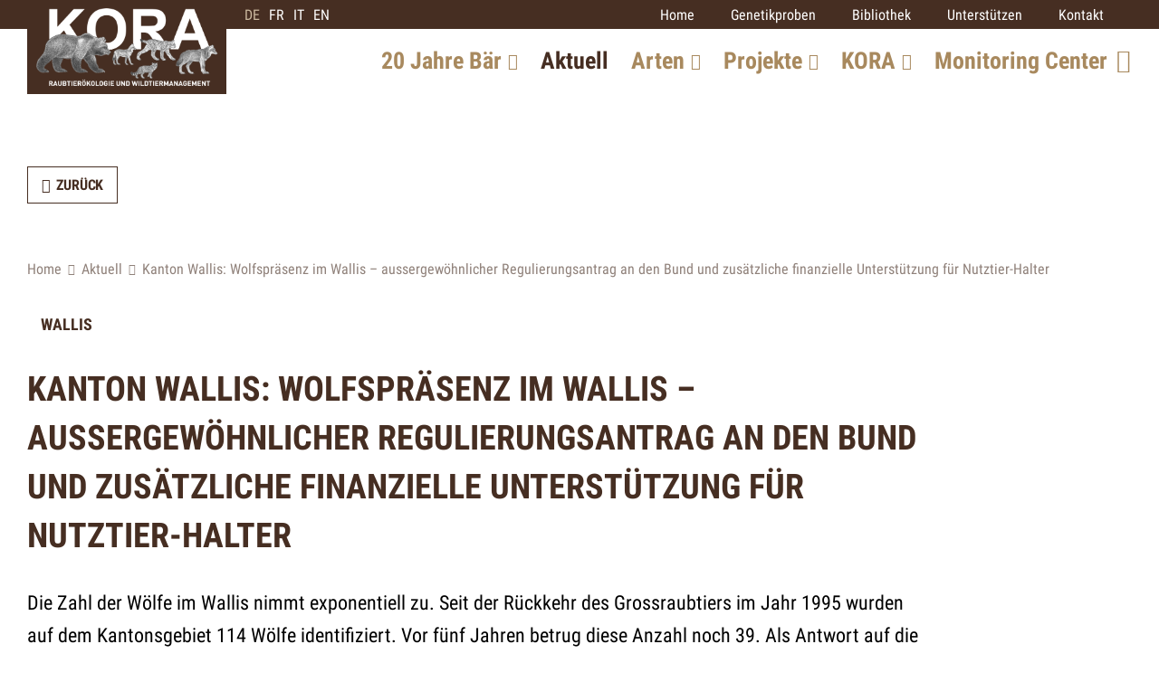

--- FILE ---
content_type: text/html; charset=utf-8
request_url: https://www.kora.ch/de/aktuell/kanton-wallis-wolfspraesenz-im-wallis-%E2%80%93-aussergewoehnlicher-regulierungsantrag-an-den-bund-und-zusaetzliche-finanzielle-unterstuetzung-fuer-nutztier-halter-383
body_size: 17952
content:
<!DOCTYPE html>
<html lang="de">
<head>
	<title>Kanton Wallis: Wolfspräsenz im Wallis – aussergewöhnlicher Regulierungsantrag an den Bund und zusätzliche finanzielle Unterstützung für Nutztier-Halter | KORA – Raubtierökologie und Wildtiermanagement - KORA</title>
	<!-- Base --><base href="https://www.kora.ch/">

<!-- Metadata --><meta charset="utf-8"><meta name="title" content="Kanton Wallis: Wolfspräsenz im Wallis – aussergewöhnlicher Regulierungsantrag an den Bund und zusätzliche finanzielle Unterstützung für Nutztier-Halter | KORA – Raubtierökologie und Wildtiermanagement - KORA"><meta name="description" content="KORA, Raubtierökologie und Wildtiermanagement, ist eine in-State Stiftung. KORA überwacht die Entwicklung von Luchs, Wolf, Bär, Goldschakal und Wildkatze und nimmt eine beratende Funktion ein."><meta name="keywords" content="Kora, Luchs, Wolf, Goldschakal, Wildkatze, Bär, Monitoring, Scalp, iucn ssc cat sg, Genetik "><meta name="robots" content="index,follow"><meta name="author" content="Kora"><meta name="generator" content="indual CMS, www.indual.ch"><meta name="revisit-after" content="5 days">
	<link rel="shortcut icon" href="favicon.ico" type="image/x-icon">
	<link rel="apple-touch-icon" href="apple-touch-icon.png">
	<link rel="apple-touch-icon" sizes="57x57" href="apple-touch-icon-57x57.png">
	<link rel="apple-touch-icon" sizes="72x72" href="apple-touch-icon-72x72.png">
	<link rel="apple-touch-icon" sizes="76x76" href="apple-touch-icon-76x76.png">
	<link rel="apple-touch-icon" sizes="114x114" href="apple-touch-icon-114x114.png">
	<link rel="apple-touch-icon" sizes="120x120" href="apple-touch-icon-120x120.png">
	<link rel="apple-touch-icon" sizes="144x144" href="apple-touch-icon-144x144.png">
	<link rel="apple-touch-icon" sizes="152x152" href="apple-touch-icon-152x152.png">
	<link rel="apple-touch-icon" sizes="180x180" href="apple-touch-icon-180x180.png">
	<meta name="viewport" content="width=device-width, initial-scale=1">
	<meta name="apple-mobile-web-app-title" content="KORA – Raubtierökologie und Wildtiermanagement - KORA">
	<link rel="alternate" type="application/rss+xml" title="KORA – Raubtierökologie und Wildtiermanagement - KORA - Aktuelles" href="https://www.kora.ch?id=84&amp;mod_action=rss"><meta property="og:title" content="Kanton Wallis: Wolfspräsenz im Wallis – aussergewöhnlicher Regulierungsantrag an den Bund und zusätzliche finanzielle Unterstützung für Nutztier-Halter"><meta property="og:url" content="https://www.kora.ch/de/aktuell/kanton-wallis-wolfspraesenz-im-wallis-–-aussergewoehnlicher-regulierungsantrag-an-den-bund-und-zusaetzliche-finanzielle-unterstuetzung-fuer-nutztier-halter-383"><meta property="og:image" content="https://www.kora.ch/data/Ressources/1654689923-Symbolbild-Wolf-Gurt-KORA.jpg"><meta property="og:description" content="Medienkonferenz Kanton Wallis, 20.05.2022:Seit der Rückkehr des Grossraubtiers im Jahr 1995 wurden auf dem Kantonsgebiet 114 Wölfe identifiziert. Im Kanton sind vier Rudel nachgewiesen. Aufgrund dieser Zahlen sowie verschiedener Beobachtungsmeldungen, wird der heutige Wolfsbestand auf 50 bis 70 Tiere geschätzt. Seit 2018 hat sich die Zahl der Wölfe im Kanton damit mehr als verdoppelt. Dieses schnelle Wachstum der Wolfspopulation sowie die Einrichtung von Schutzmassnahmen haben einen direkten Einfluss auf die Risszahlen der Nutztiere. So wurden 2021 336 Nutztiere vom Wolf getötet, während es 2020 noch 302 und 2019 205 waren. Allein seit Jahresbeginn kamen bereits 84 Nutztiere durch Wolfsangriffe zu Schaden.Angesichts der raschen Entwicklung der Wolfspopulationen hat der Staat Wallis die für den Herdenschutz zur Verfügung stehenden Mittel und der gesetzliche Rahmen auf Bundesebene als nicht ausreichend eingeschätzt. Der Staatsrat schrieb im vergangenen Jahr an den Bundesrat und forderte eine umfangreichere finanzielle Unterstützung für den Herdenschutz und eine Lockerung der aktuellen Regelung, die es nur selten ermöglicht, die Probleme der Züchter vor Ort innerhalb angemessener Fristen zu lösen. Im Bereich des Herdenschutzes wurde der Staatsrat erhört, da der Bund für die Sömmerungssaison 2022 zusätzliche 5,7 Millionen Franken zur Verfügung gestellt hat.&nbsp;Was die Regulierung des Grossraubtiers betrifft, erwartet der Kanton jedoch noch mehr Handlungsspielraum. Aktuell kann der Kanton eine Abschussbewilligung für einen einzelnen Wolf erteilen, wenn dieser zehn Nutztiere aus einer geschützten oder ungeschützten Situation gerissen hat. Bei Rudeln kann der Kanton den Abschluss nach zehn Rissen aus einer geschützten oder ungeschützten Situation freigeben, wenn das Bundesamt für Umwelt (BAFU) die Bewilligung dazu abgegeben hat. Derzeit sind die vom Wolf im Kanton verursachten Schäden nicht hinnehmbar. Aus diesem Grund hat der Staatsrat diese Woche ein weiteres Schreiben an den Bundesrat verfasst, damit dieser eine Notverordnung erlässt, die es dem Kanton ermöglicht, während sechs Monaten in Koordination mit dem Bundesamt für Umwelt die Überpopulation der Wölfe zu regulieren. Der Kanton fordert zudem eine Vereinfachung der Verwaltungsverfahren sowie eine Entschädigung der Züchter für alle Tiere, die nach einem nachgewiesenen Wolfsangriff nicht wiedergefunden werden, abzüglich der natürlichen Verluste.Schliesslich muss die Revision des Jagdgesetzes (JSG) so schnell wie möglich durchgeführt werden, um insbesondere eine präventive Regulierung des Wolfs zu ermöglichen, ohne auf grosse Schäden an Nutztieren warten zu müssen.Im Wallis gibt es aktuell über 150 Alpen, die im Sommer von Schafhaltern bewirtschaftet werden. Die Aufrechterhaltung dieser Weidewirtschaft ist insbesondere aus Sicht der Landschaftspflege, der Erhaltung einheimischer Rassen und der Förderung der Biodiversität von grundlegender Bedeutung. Während des Winters 2021/2022 hat der Staat Wallis nun Kriterien ausgearbeitet, die eine kantonale Einstufung in schützbare und nicht schützbare Alpen ermöglicht. Die Kriterien zur Festlegung der Massnahmen orientieren sich dabei an den Vorgaben des Bundesamts für Umwelt (BAFU) und wurden wo nötig an die kantonalen Gegebenheiten angepasst. Unter anderem werden die Herdengrösse, die Zugänglichkeit der Alpe, der Ertrag, die Behirtung oder die Präsenz von Schutzhunden als Kriterien hinzugezogen. Die Wirtschaftlichkeit wird ebenfalls berücksichtigt. Ziel dieser Politik ist es, eine nachhaltige Bewirtschaftung der Sömmerungsbetriebe zu erreichen und zu erhalten, insbesondere was deren Rentabilität und Umwelt angeht. In Zusammenarbeit mit den Alpbewirtschaftern hat die Dienststelle für Landwirtschaft (DLW) anschliessend festgelegt, welche Schutzmassnahmen auf den schützbaren Alpen umzusetzen sind. So wurden die Schutzprotokolle für alle Alpen des Kantons auf den neusten Stand gebracht.&nbsp;Als Antwort auf den wachsenden Druck vonseiten der Grossraubtiere auf die Berglandwirtschaft hat der Grosse Rat einer Zusatzfinanzierung von einer Million Franken für den Herdenschutz zugestimmt. Von diesem Betrag gehen auf Beschluss des Staatsrates 750’000 Franken in Schutzmassnahmen auf den Alpen, darunter auch für jene, die als nicht schützbar eingestuft werden. Zu den Herdenschutzmassnahmen, für die man Anspruch auf einen Kantonsbeitrag hat, gehören unter anderem die Behirtung der Alp, der Einsatz von Schutzhunden, das Anbringen von Zäunen, das Einrichten von Nachtpferchen oder in Ausnahmefällen auch der Einsatz von Eseln. Mit weiteren 150’000 Franken werden Projekte in Zusammenhang mit dem Herdenschutz unterstützt, so wie die Aufzucht von Herdenschutzhunden oder die Unterstützung durch Privatpersonen oder Freiwillige. Die verbleibenden 100’000 Franken dienen dazu, die Personalkosten für den Ausbau des Beratungsangebots in Sachen Herdenschutz zugunsten der Landwirte zu decken.Link"><meta name="twitter:image" content="https://www.kora.ch/data/Ressources/1654689923-Symbolbild-Wolf-Gurt-KORA.jpg"><link rel="canonical" href="https://www.kora.ch/de/aktuell/kanton-wallis-wolfspraesenz-im-wallis-–-aussergewoehnlicher-regulierungsantrag-an-den-bund-und-zusaetzliche-finanzielle-unterstuetzung-fuer-nutztier-halter-383">
	<link href="https://www.kora.ch/addons/fancybox3/jquery.fancybox.min.css" rel="stylesheet" type="text/css" /><link href="https://www.kora.ch/templates/kora/klaro_cookies/css/style.css" rel="stylesheet" type="text/css" /><link href="https://www.kora.ch/styles/default_styles.css" rel="stylesheet" type="text/css" /><link href="https://www.kora.ch/templates/kora/css/template_styles17.css" rel="stylesheet" type="text/css" />
</head>
<body id="phpcomasy"  lang="de" class="lazyload_images mod_listing module_page root_category_8 parent_category_8 no_special_css mod_action_show_entry no_system_page is_desktop category_8 not_logged_in preload" data-page-id="84">

<nav id="rwdnav"><div class="rwdnav_inner"><div class="language_switcher responsive"><a class="language language-de current" href="https://www.kora.ch/de/aktuell/kanton-wallis-wolfspraesenz-im-wallis-–-aussergewoehnlicher-regulierungsantrag-an-den-bund-und-zusaetzliche-finanzielle-unterstuetzung-fuer-nutztier-halter-383" title="Deutsch"><span title="Deutsch">de</span></a><a class="language language-fr" href="https://www.kora.ch/fr/actualites/presence-du-loup-en-valais-–-demande-de-regulation-exceptionnelle-a-la-confederation-et-soutien-financier-supplementaire-pour-les-eleveurs-383" title="Fran&ccedil;ais"><span title="Fran&ccedil;ais">fr</span></a><a class="language language-it" href="https://www.kora.ch/it/notizie/canton-vallese-presenza-del-lupo-in-vallese--richiesta-di-regolamentazione-eccezionale-alla-confederazione-e-sostegno-finanziario-supplementare-per-gli-allevatori-di-bestiame-383" title="Italiano"><span title="Italiano">it</span></a><a class="language language-en" href="https://www.kora.ch/en/news/wolf-presence-in-the-canton-of-valais--exceptional-regulation-request-to-the-confederation-and-additional-financial-support-for-livestock-keepers-383" title="English"><span title="English">en</span></a></div><ul class="rwd_navigation level0" role="menu"><li class="level0 sort-0" data-id="1" id="rwdnav-1"><a href="https://www.kora.ch/de/allgemein" title=""><span>Allgemein</span></a><ul class="level1" role="menu"><li class="level1 sort-0" data-id="2" id="rwdnav-2"><a href="https://www.kora.ch/de" title=""><span>Home</span></a></li><li class="level1 sort-1" data-id="3" id="rwdnav-3"><a href="https://www.kora.ch/de/allgemein/genetikproben" title=""><span>Genetikproben</span></a></li><li class="level1 sort-2" data-id="4" id="rwdnav-4"><a href="https://www.kora.ch/de/allgemein/bibliothek" title=""><span>Bibliothek</span></a><ul class="level2" role="menu"><li class="level2 sort-0" data-id="87" id="rwdnav-87"><a href="https://www.kora.ch/de/allgemein/bibliothek/luchs" title=""><span>Luchs</span></a></li><li class="level2 sort-1" data-id="88" id="rwdnav-88"><a href="https://www.kora.ch/de/allgemein/bibliothek/wolf" title=""><span>Wolf</span></a></li><li class="level2 sort-2" data-id="89" id="rwdnav-89"><a href="https://www.kora.ch/de/allgemein/bibliothek/baer" title=""><span>Bär</span></a></li><li class="level2 sort-3" data-id="90" id="rwdnav-90"><a href="https://www.kora.ch/de/allgemein/bibliothek/goldschakal" title=""><span>Goldschakal</span></a></li><li class="level2 sort-4" data-id="91" id="rwdnav-91"><a href="https://www.kora.ch/de/allgemein/bibliothek/wildkatze" title=""><span>Wildkatze</span></a></li><li class="level2 sort-5" data-id="92" id="rwdnav-92"><a href="https://www.kora.ch/de/allgemein/bibliothek/weitere-berichte" title=""><span>Weitere Berichte</span></a></li><li class="level2 sort-6" data-id="109" id="rwdnav-109"><a href="https://www.kora.ch/de/allgemein/bibliothek/konzepte" title=""><span>Konzepte</span></a></li></ul></li><li class="level1 sort-3" data-id="5" id="rwdnav-5"><a href="https://www.kora.ch/de/allgemein/unterstuetzen" title=""><span>Unterstützen</span></a></li><li class="level1 sort-4" data-id="6" id="rwdnav-6"><a href="https://www.kora.ch/de/allgemein/kontakt" title=""><span>Kontakt</span></a></li></ul></li><li class="level0 sort-1" data-id="122" id="rwdnav-122"><a href="https://www.kora.ch/de/20-jahre-baer" title=""><span>20 Jahre Bär</span></a><ul class="level1" role="menu"><li class="level1 sort-0" data-id="136" id="rwdnav-136"><a href="https://www.kora.ch/de/20-jahre-baer/geschichte-in-der-schweiz" title=""><span>Geschichte in der Schweiz</span></a><ul class="level2" role="menu"><li class="level2 sort-0" data-id="137" id="rwdnav-137"><a href="https://www.kora.ch/de/20-jahre-baer/geschichte-in-der-schweiz/schaeden-und-praesenz-" title=""><span>Schäden und Präsenz </span></a></li></ul></li><li class="level1 sort-1" data-id="125" id="rwdnav-125"><a href="https://www.kora.ch/de/20-jahre-baer/verbreitung-in-europa" title=""><span>Verbreitung in Europa</span></a></li><li class="level1 sort-2" data-id="126" id="rwdnav-126"><a href="https://www.kora.ch/de/20-jahre-baer/-interview-mit-einem-baerenexperten" title=""><span> Interview mit einem Bärenexperten</span></a></li><li class="level1 sort-3" data-id="123" id="rwdnav-123"><a href="https://www.kora.ch/de/20-jahre-baer/zukunftsaussichten" title=""><span>Zukunftsaussichten</span></a></li></ul></li><li class="level0 sort-2 current" data-id="8" id="rwdnav-8"><a href="https://www.kora.ch/de/aktuell" title=""><span>Aktuell</span></a></li><li class="level0 sort-3" data-id="9" id="rwdnav-9"><a href="https://www.kora.ch/de/arten" title=""><span>Arten</span></a><ul class="level1" role="menu"><li class="level1 sort-0" data-id="10" id="rwdnav-10"><a href="https://www.kora.ch/de/arten/luchs" title=""><span>Luchs</span></a><ul class="level2" role="menu"><li class="level2 sort-0" data-id="15" id="rwdnav-15"><a href="https://www.kora.ch/de/arten/luchs/portrait" title=""><span>Portrait</span></a></li><li class="level2 sort-1" data-id="16" id="rwdnav-16"><a href="https://www.kora.ch/de/arten/luchs/nachweise-im-feld" title=""><span>Nachweise im Feld</span></a></li><li class="level2 sort-2" data-id="17" id="rwdnav-17"><a href="https://www.kora.ch/de/arten/luchs/verbreitung" title=""><span>Verbreitung</span></a></li><li class="level2 sort-3" data-id="18" id="rwdnav-18"><a href="https://www.kora.ch/de/arten/luchs/bestand" title=""><span>Bestand</span></a></li><li class="level2 sort-4" data-id="19" id="rwdnav-19"><a href="https://www.kora.ch/de/arten/luchs/fotofallen-monitoring" title=""><span>Fotofallen-Monitoring</span></a></li><li class="level2 sort-5" data-id="20" id="rwdnav-20"><a href="https://www.kora.ch/de/arten/luchs/verluste" title=""><span>Verluste</span></a></li><li class="level2 sort-6" data-id="21" id="rwdnav-21"><a href="https://www.kora.ch/de/arten/luchs/uebergriffe-auf-nutztiere" title=""><span>Übergriffe auf Nutztiere</span></a></li><li class="level2 sort-7" data-id="22" id="rwdnav-22"><a href="https://www.kora.ch/de/arten/luchs/faqs" title=""><span>FAQs</span></a></li></ul></li><li class="level1 sort-1" data-id="11" id="rwdnav-11"><a href="https://www.kora.ch/de/arten/wolf" title=""><span>Wolf</span></a><ul class="level2" role="menu"><li class="level2 sort-0" data-id="23" id="rwdnav-23"><a href="https://www.kora.ch/de/arten/wolf/portrait" title=""><span>Portrait</span></a></li><li class="level2 sort-1" data-id="24" id="rwdnav-24"><a href="https://www.kora.ch/de/arten/wolf/nachweise-im-feld" title=""><span>Nachweise im Feld</span></a></li><li class="level2 sort-2" data-id="25" id="rwdnav-25"><a href="https://www.kora.ch/de/arten/wolf/verbreitung" title=""><span>Verbreitung</span></a></li><li class="level2 sort-3" data-id="26" id="rwdnav-26"><a href="https://www.kora.ch/de/arten/wolf/bestand" title=""><span>Bestand</span></a></li><li class="level2 sort-4" data-id="28" id="rwdnav-28"><a href="https://www.kora.ch/de/arten/wolf/uebergriffe-auf-nutztiere" title=""><span>Übergriffe auf Nutztiere</span></a></li><li class="level2 sort-5" data-id="119" id="rwdnav-119"><a href="https://www.kora.ch/de/arten/wolf/verluste" title=""><span>Verluste</span></a></li><li class="level2 sort-6" data-id="29" id="rwdnav-29"><a href="https://www.kora.ch/de/arten/wolf/faqs" title=""><span>FAQs</span></a></li></ul></li><li class="level1 sort-2" data-id="12" id="rwdnav-12"><a href="https://www.kora.ch/de/arten/baer" title=""><span>Bär</span></a><ul class="level2" role="menu"><li class="level2 sort-0" data-id="30" id="rwdnav-30"><a href="https://www.kora.ch/de/arten/baer/portrait" title=""><span>Portrait</span></a></li><li class="level2 sort-1" data-id="31" id="rwdnav-31"><a href="https://www.kora.ch/de/arten/baer/nachweise-im-feld" title=""><span>Nachweise im Feld</span></a></li><li class="level2 sort-2" data-id="32" id="rwdnav-32"><a href="https://www.kora.ch/de/arten/baer/verbreitung" title=""><span>Verbreitung</span></a></li><li class="level2 sort-3" data-id="33" id="rwdnav-33"><a href="https://www.kora.ch/de/arten/baer/bestand" title=""><span>Bestand</span></a></li><li class="level2 sort-4" data-id="34" id="rwdnav-34"><a href="https://www.kora.ch/de/arten/baer/verluste" title=""><span>Verluste</span></a></li><li class="level2 sort-5" data-id="35" id="rwdnav-35"><a href="https://www.kora.ch/de/arten/baer/vom-baeren-verursachte-schaeden" title=""><span>Vom Bären verursachte Schäden</span></a></li><li class="level2 sort-6" data-id="36" id="rwdnav-36"><a href="https://www.kora.ch/de/arten/baer/faqs" title=""><span>FAQs</span></a></li></ul></li><li class="level1 sort-3" data-id="13" id="rwdnav-13"><a href="https://www.kora.ch/de/arten/goldschakal" title=""><span>Goldschakal</span></a><ul class="level2" role="menu"><li class="level2 sort-0" data-id="37" id="rwdnav-37"><a href="https://www.kora.ch/de/arten/goldschakal/portrait" title=""><span>Portrait</span></a></li><li class="level2 sort-1" data-id="38" id="rwdnav-38"><a href="https://www.kora.ch/de/arten/goldschakal/nachweise-im-feld" title=""><span>Nachweise im Feld</span></a></li><li class="level2 sort-2" data-id="39" id="rwdnav-39"><a href="https://www.kora.ch/de/arten/goldschakal/verbreitung" title=""><span>Verbreitung</span></a></li><li class="level2 sort-3" data-id="40" id="rwdnav-40"><a href="https://www.kora.ch/de/arten/goldschakal/bestand" title=""><span>Bestand</span></a></li><li class="level2 sort-4" data-id="41" id="rwdnav-41"><a href="https://www.kora.ch/de/arten/goldschakal/verluste" title=""><span>Verluste</span></a></li><li class="level2 sort-5" data-id="42" id="rwdnav-42"><a href="https://www.kora.ch/de/arten/goldschakal/uebergriffe-auf-nutztiere" title=""><span>Übergriffe auf Nutztiere</span></a></li><li class="level2 sort-6" data-id="43" id="rwdnav-43"><a href="https://www.kora.ch/de/arten/goldschakal/faqs" title=""><span>FAQs</span></a></li></ul></li><li class="level1 sort-4" data-id="14" id="rwdnav-14"><a href="https://www.kora.ch/de/arten/wildkatze" title=""><span>Wildkatze</span></a><ul class="level2" role="menu"><li class="level2 sort-0" data-id="44" id="rwdnav-44"><a href="https://www.kora.ch/de/arten/wildkatze/portrait" title=""><span>Portrait</span></a></li><li class="level2 sort-1" data-id="45" id="rwdnav-45"><a href="https://www.kora.ch/de/arten/wildkatze/nachweise-im-feld" title=""><span>Nachweise im Feld</span></a></li><li class="level2 sort-2" data-id="46" id="rwdnav-46"><a href="https://www.kora.ch/de/arten/wildkatze/verbreitung" title=""><span>Verbreitung</span></a></li><li class="level2 sort-3" data-id="47" id="rwdnav-47"><a href="https://www.kora.ch/de/arten/wildkatze/bestand" title=""><span>Bestand</span></a></li><li class="level2 sort-4" data-id="49" id="rwdnav-49"><a href="https://www.kora.ch/de/arten/wildkatze/faqs" title=""><span>FAQs</span></a></li></ul></li></ul></li><li class="level0 sort-4" data-id="51" id="rwdnav-51"><a href="https://www.kora.ch/de/projekte" title=""><span>Projekte</span></a><ul class="level1" role="menu"><li class="level1 sort-0" data-id="52" id="rwdnav-52"><a href="https://www.kora.ch/de/projekte/monitoring-grossraubtiere" title=""><span>Monitoring Grossraubtiere</span></a><ul class="level2" role="menu"><li class="level2 sort-0" data-id="57" id="rwdnav-57"><a href="https://www.kora.ch/de/projekte/monitoring-grossraubtiere/was-ist-monitoring" title=""><span>Was ist Monitoring</span></a></li><li class="level2 sort-1" data-id="58" id="rwdnav-58"><a href="https://www.kora.ch/de/projekte/monitoring-grossraubtiere/zufallsbeobachtungen" title=""><span>Zufallsbeobachtungen</span></a></li><li class="level2 sort-2" data-id="59" id="rwdnav-59"><a href="https://www.kora.ch/de/projekte/monitoring-grossraubtiere/deterministisches-fotofallen-monitoring" title=""><span>Deterministisches Fotofallen-Monitoring</span></a></li><li class="level2 sort-3" data-id="60" id="rwdnav-60"><a href="https://www.kora.ch/de/projekte/monitoring-grossraubtiere/opportunistisches-fotofallen-monitoring" title=""><span>Opportunistisches Fotofallen-Monitoring</span></a></li><li class="level2 sort-4" data-id="61" id="rwdnav-61"><a href="https://www.kora.ch/de/projekte/monitoring-grossraubtiere/fang-telemetrie" title=""><span>Fang & Telemetrie</span></a></li><li class="level2 sort-5" data-id="62" id="rwdnav-62"><a href="https://www.kora.ch/de/projekte/monitoring-grossraubtiere/genetik" title=""><span>Genetik</span></a></li><li class="level2 sort-6" data-id="63" id="rwdnav-63"><a href="https://www.kora.ch/de/projekte/monitoring-grossraubtiere/scalp-kategorien" title=""><span>SCALP Kategorien</span></a></li></ul></li><li class="level1 sort-1" data-id="53" id="rwdnav-53"><a href="https://www.kora.ch/de/projekte/luchs" title=""><span>Luchs</span></a><ul class="level2" role="menu"><li class="level2 sort-0" data-id="130" id="rwdnav-130"><a href="https://www.kora.ch/de/projekte/luchs/luchsprojekt-ggd-–-2024-2026" title=""><span>Luchsprojekt GGD – 2024-2026</span></a></li><li class="level2 sort-1" data-id="66" id="rwdnav-66"><a href="https://www.kora.ch/de/projekte/luchs/balkan-lynx-recovery-programme" title=""><span>Balkan Lynx Recovery Programme</span></a></li><li class="level2 sort-2" data-id="67" id="rwdnav-67"><a href="https://www.kora.ch/de/projekte/luchs/abgeschlossene-projekte" title=""><span>Abgeschlossene Projekte</span></a><ul class="level3" role="menu"><li class="level3 sort-0" data-id="64" id="rwdnav-64"><a href="https://www.kora.ch/de/projekte/luchs/abgeschlossene-projekte/luchsprojekt--ggd-2020-2023" title=""><span>Luchsprojekt - GGD 2020-2023</span></a></li><li class="level3 sort-1" data-id="93" id="rwdnav-93"><a href="https://www.kora.ch/de/projekte/luchs/abgeschlossene-projekte/luchs-gems-projekt-2015-2018" title=""><span>Luchs-Gems Projekt 2015-2018</span></a></li><li class="level3 sort-2" data-id="94" id="rwdnav-94"><a href="https://www.kora.ch/de/projekte/luchs/abgeschlossene-projekte/luchsforschung-1983-2015" title=""><span>Luchsforschung 1983-2015</span></a></li><li class="level3 sort-3" data-id="95" id="rwdnav-95"><a href="https://www.kora.ch/de/projekte/luchs/abgeschlossene-projekte/smel-2011-2015" title=""><span>SMEL 2011-2015</span></a></li><li class="level3 sort-4" data-id="96" id="rwdnav-96"><a href="https://www.kora.ch/de/projekte/luchs/abgeschlossene-projekte/scopes-2010-2012" title=""><span>SCOPES 2010-2012</span></a></li><li class="level3 sort-5" data-id="120" id="rwdnav-120"><a href="https://www.kora.ch/de/projekte/luchs/abgeschlossene-projekte/luno-nachgewiesene-luchse" title=""><span>LUNO: nachgewiesene Luchse</span></a></li></ul></li></ul></li><li class="level1 sort-2" data-id="54" id="rwdnav-54"><a href="https://www.kora.ch/de/projekte/wolf" title=""><span>Wolf</span></a><ul class="level2" role="menu"><li class="level2 sort-0" data-id="112" id="rwdnav-112"><a href="https://www.kora.ch/de/projekte/wolf/integriertes-monitoring-und-management" title=""><span>Integriertes Monitoring und Management</span></a></li><li class="level2 sort-1" data-id="68" id="rwdnav-68"><a href="https://www.kora.ch/de/projekte/wolf/kommunikationsprojekt-wolf-2025–2026" title=""><span>Kommunikationsprojekt Wolf 2025–2026</span></a></li><li class="level2 sort-2" data-id="113" id="rwdnav-113"><a href="https://www.kora.ch/de/projekte/wolf/wolves-and-cattle" title=""><span>Wolves and Cattle</span></a></li><li class="level2 sort-3" data-id="70" id="rwdnav-70"><a href="https://www.kora.ch/de/projekte/wolf/abgeschlossene-projekte" title=""><span>Abgeschlossene Projekte</span></a><ul class="level3" role="menu"><li class="level3 sort-0" data-id="69" id="rwdnav-69"><a href="https://www.kora.ch/de/projekte/wolf/abgeschlossene-projekte/uebergriffe-von-woelfen-auf-nutztiere" title=""><span>Übergriffe von Wölfen auf Nutztiere</span></a></li><li class="level3 sort-1" data-id="97" id="rwdnav-97"><a href="https://www.kora.ch/de/projekte/wolf/abgeschlossene-projekte/kommunikationsprojekt-wolf-2016–2023" title=""><span>Kommunikationsprojekt Wolf 2016–2023</span></a></li><li class="level3 sort-2" data-id="98" id="rwdnav-98"><a href="https://www.kora.ch/de/projekte/wolf/abgeschlossene-projekte/25-jahre-wolf-in-der-schweiz-–-eine-zwischenbilanz" title=""><span>25 Jahre Wolf in der Schweiz – eine Zwischenbilanz</span></a></li></ul></li></ul></li><li class="level1 sort-3" data-id="55" id="rwdnav-55"><a href="https://www.kora.ch/de/projekte/wildkatze" title=""><span>Wildkatze</span></a><ul class="level2" role="menu"><li class="level2 sort-0" data-id="121" id="rwdnav-121"><a href="https://www.kora.ch/de/projekte/wildkatze/wildkatzenprojekt-2024–2027" title=""><span>Wildkatzenprojekt 2024–2027</span></a></li><li class="level2 sort-1" data-id="72" id="rwdnav-72"><a href="https://www.kora.ch/de/projekte/wildkatze/abgeschlossene-projekte" title=""><span>Abgeschlossene Projekte</span></a><ul class="level3" role="menu"><li class="level3 sort-0" data-id="71" id="rwdnav-71"><a href="https://www.kora.ch/de/projekte/wildkatze/abgeschlossene-projekte/wildkatzenprojekt-2021–2023" title=""><span>Wildkatzenprojekt 2021–2023</span></a></li><li class="level3 sort-1" data-id="99" id="rwdnav-99"><a href="https://www.kora.ch/de/projekte/wildkatze/abgeschlossene-projekte/monitoring-projekt-zum-schutz-der-wildkatze-in-der-schweiz-" title=""><span>Monitoring-Projekt zum Schutz der Wildkatze in der Schweiz </span></a></li><li class="level3 sort-2" data-id="100" id="rwdnav-100"><a href="https://www.kora.ch/de/projekte/wildkatze/abgeschlossene-projekte/die-rueckkehr-der-europaeischen-wildkatze-" title=""><span>Die Rückkehr der Europäischen Wildkatze </span></a></li></ul></li></ul></li><li class="level1 sort-4" data-id="133" id="rwdnav-133"><a href="https://www.kora.ch/de/projekte/goldschakal" title=""><span>Goldschakal</span></a><ul class="level2" role="menu"><li class="level2 sort-0" data-id="132" id="rwdnav-132"><a href="https://www.kora.ch/de/projekte/goldschakal/goldschakalprojekt-2025–2026" title=""><span>Goldschakalprojekt 2025–2026</span></a></li></ul></li><li class="level1 sort-5" data-id="56" id="rwdnav-56"><a href="https://www.kora.ch/de/projekte/weitere-projekte" title=""><span>Weitere Projekte</span></a><ul class="level2" role="menu"><li class="level2 sort-0" data-id="74" id="rwdnav-74"><a href="https://www.kora.ch/de/projekte/weitere-projekte/abgeschlossene-projekte" title=""><span>Abgeschlossene Projekte</span></a><ul class="level3" role="menu"><li class="level3 sort-0" data-id="101" id="rwdnav-101"><a href="https://www.kora.ch/de/projekte/weitere-projekte/abgeschlossene-projekte/rowalps" title=""><span>RowAlps</span></a></li><li class="level3 sort-1" data-id="102" id="rwdnav-102"><a href="https://www.kora.ch/de/projekte/weitere-projekte/abgeschlossene-projekte/malme" title=""><span>MALME</span></a></li></ul></li></ul></li></ul></li><li class="level0 sort-5" data-id="75" id="rwdnav-75"><a href="https://www.kora.ch/de/kora" title=""><span>KORA</span></a><ul class="level1" role="menu"><li class="level1 sort-0" data-id="76" id="rwdnav-76"><a href="https://www.kora.ch/de/kora/team" title=""><span>Team</span></a></li><li class="level1 sort-1" data-id="77" id="rwdnav-77"><a href="https://www.kora.ch/de/kora/mitarbeit" title=""><span>Mitarbeit</span></a></li><li class="level1 sort-2" data-id="78" id="rwdnav-78"><a href="https://www.kora.ch/de/kora/scalp" title=""><span>SCALP</span></a></li><li class="level1 sort-3" data-id="79" id="rwdnav-79"><a href="https://www.kora.ch/de/kora/iucn-ssc-cat-sg" title=""><span>IUCN SSC Cat SG</span></a></li><li class="level1 sort-4" data-id="80" id="rwdnav-80"><a href="https://www.kora.ch/de/kora/partner" title=""><span>Partner</span></a></li></ul></li><li class="level0 sort-6" data-id="127" id="rwdnav-127"><a href="https://www.kora.ch/de/monitoring-center" title=""><span>Monitoring Center</span></a></li><li class="level0 sort-7" data-id="85" id="rwdnav-85"><a href="https://www.kora.ch/de/beobachtung-melden" title=""><span>Beobachtung Melden</span></a></li><li class="level0 sort-8" data-id="86" id="rwdnav-86"><a href="https://www.kora.ch/de/kora-news-anmeldung" title=""><span>KORA News Anmeldung</span></a></li><li class="level0 sort-9" data-id="81" id="rwdnav-81"><a href="https://www.kora.ch/de/copy" title=""><span>Copy</span></a><ul class="level1" role="menu"><li class="level1 sort-0" data-id="82" id="rwdnav-82"><a href="https://www.kora.ch/de/copy/impressum" title=""><span>Impressum</span></a></li><li class="level1 sort-1" data-id="83" id="rwdnav-83"><a href="https://www.kora.ch/de/copy/datenschutz" title=""><span>Datenschutz</span></a></li></ul></li><li class="level0 sort-10" data-id="115" id="rwdnav-115"><a href="https://www.kora.ch/de/wolf" title=""><span>Wolf</span></a></li></ul></div></nav>
<div id="logo_print"><img src="templates/kora/img/logo.jpg" width="180" alt="Logo"></div>
<div class="page">
	<div class="navigation_overlay"></div>
	<div id="siteframe">
		<header id="header" class="header">
			<div class="header_inner">
				<div id="logo">
					<a href=""><img src="templates/kora/img/logo.png" width="220" alt="Logo"></a>
				</div>
				<div class="header_right">
					<div class="language_switcher"><a class="language language-de current" href="https://www.kora.ch/de/aktuell/kanton-wallis-wolfspraesenz-im-wallis-–-aussergewoehnlicher-regulierungsantrag-an-den-bund-und-zusaetzliche-finanzielle-unterstuetzung-fuer-nutztier-halter-383" title="Deutsch"><span title="Deutsch">de</span></a><a class="language language-fr" href="https://www.kora.ch/fr/actualites/presence-du-loup-en-valais-–-demande-de-regulation-exceptionnelle-a-la-confederation-et-soutien-financier-supplementaire-pour-les-eleveurs-383" title="Fran&ccedil;ais"><span title="Fran&ccedil;ais">fr</span></a><a class="language language-it" href="https://www.kora.ch/it/notizie/canton-vallese-presenza-del-lupo-in-vallese--richiesta-di-regolamentazione-eccezionale-alla-confederazione-e-sostegno-finanziario-supplementare-per-gli-allevatori-di-bestiame-383" title="Italiano"><span title="Italiano">it</span></a><a class="language language-en" href="https://www.kora.ch/en/news/wolf-presence-in-the-canton-of-valais--exceptional-regulation-request-to-the-confederation-and-additional-financial-support-for-livestock-keepers-383" title="English"><span title="English">en</span></a></div>
					<div class="navigation_wrap">
						<div class="meta_wrap">
							<ul class="meta-navigation" id="meta-navigation-1" role="menu"><li id="meta-nav-2" class="sort-1"><a href="https://www.kora.ch/de" title=""><span>Home</span></a></li><li id="meta-nav-3" class="sort-2"><a href="https://www.kora.ch/de/allgemein/genetikproben" title=""><span>Genetikproben</span></a></li><li id="meta-nav-4" class="sort-3"><a href="https://www.kora.ch/de/allgemein/bibliothek" title=""><span>Bibliothek</span></a></li><li id="meta-nav-5" class="sort-4"><a href="https://www.kora.ch/de/allgemein/unterstuetzen" title=""><span>Unterstützen</span></a></li><li id="meta-nav-6" class="sort-5"><a href="https://www.kora.ch/de/allgemein/kontakt" title=""><span>Kontakt</span></a></li></ul>
							<a id="button_observation" href="https://www.kora.ch/de/beobachtung-melden"><i class="fa-solid fa-binoculars"></i><span>Beobachtung melden</span></a>
							<a class="search_open" href="#open_search"><i class="far fa-search"></i></a>							
							<a href="javascript:void(0);" title="Navigation öffnen" rel="nofollow" class="responsive_navigation_toggle"><span></span><span></span><span></span></a>
						</div>
						<div id="open_search">
							<div class="search_bar">
								<div class="search_bar_inner">
									<i class="fal fa-search" aria-hidden="true"></i>
									
				<div class="portlet portlet_search " id="portlet_search">
					<div class="portlet_inner">
			<h3 class="portlet-title">Suchen</h3><div class="portlet-content"><form method="get" action="?action=search_result" autocomplete="off" autocapitalize="off"><input type="hidden" name="action" value="search_result" /><input type="hidden" name="id" value="84" /><label for="portlet-search-input" class="sr-only">Suchwort</label><input id="portlet-search-input" class="portlet-search-input search_field" type="text" maxlength="50" placeholder="Suche..." size="10" autocomplete="off" autocapitalize="off" name="searchtext" value="" onkeyup="liveSearch(this)" onblur="setTimeout(function(){$('.live_search_results').hide('fade')}, 200)" /> <input id="portlet-search-button" class="portlet-search-button search_button" type="submit" value="Suche" /></form><div class="live_search_results" style="display: none;"></div>
							<div class="cf"></div>
						</div>
					</div>
				</div>
			
								</div>
							</div>
						</div>
						<div id="navigation">
							<ul class="navigation level0" role="menu"><li class="level0 sort-0" data-id="122" id="nav-122"><a href="https://www.kora.ch/de/20-jahre-baer" title=""><span>20 Jahre Bär</span></a><ul class="level1" role="menu"><li class="level1 sort-0" data-id="136" id="nav-136"><a href="https://www.kora.ch/de/20-jahre-baer/geschichte-in-der-schweiz" title=""><span>Geschichte in der Schweiz</span></a><ul class="level2" role="menu"><li class="level2 sort-0" data-id="137" id="nav-137"><a href="https://www.kora.ch/de/20-jahre-baer/geschichte-in-der-schweiz/schaeden-und-praesenz-" title=""><span>Schäden und Präsenz </span></a></li></ul></li><li class="level1 sort-1" data-id="125" id="nav-125"><a href="https://www.kora.ch/de/20-jahre-baer/verbreitung-in-europa" title=""><span>Verbreitung in Europa</span></a></li><li class="level1 sort-2" data-id="126" id="nav-126"><a href="https://www.kora.ch/de/20-jahre-baer/-interview-mit-einem-baerenexperten" title=""><span> Interview mit einem Bärenexperten</span></a></li><li class="level1 sort-3" data-id="123" id="nav-123"><a href="https://www.kora.ch/de/20-jahre-baer/zukunftsaussichten" title=""><span>Zukunftsaussichten</span></a></li></ul></li><li class="level0 sort-1 current" data-id="8" id="nav-8"><a href="https://www.kora.ch/de/aktuell" title=""><span>Aktuell</span></a></li><li class="level0 sort-2" data-id="9" id="nav-9"><a href="https://www.kora.ch/de/arten" title=""><span>Arten</span></a><ul class="level1" role="menu"><li class="level1 sort-0" data-id="10" id="nav-10"><a href="https://www.kora.ch/de/arten/luchs" title=""><span>Luchs</span></a><ul class="level2" role="menu"><li class="level2 sort-0" data-id="15" id="nav-15"><a href="https://www.kora.ch/de/arten/luchs/portrait" title=""><span>Portrait</span></a></li><li class="level2 sort-1" data-id="16" id="nav-16"><a href="https://www.kora.ch/de/arten/luchs/nachweise-im-feld" title=""><span>Nachweise im Feld</span></a></li><li class="level2 sort-2" data-id="17" id="nav-17"><a href="https://www.kora.ch/de/arten/luchs/verbreitung" title=""><span>Verbreitung</span></a></li><li class="level2 sort-3" data-id="18" id="nav-18"><a href="https://www.kora.ch/de/arten/luchs/bestand" title=""><span>Bestand</span></a></li><li class="level2 sort-4" data-id="19" id="nav-19"><a href="https://www.kora.ch/de/arten/luchs/fotofallen-monitoring" title=""><span>Fotofallen-Monitoring</span></a></li><li class="level2 sort-5" data-id="20" id="nav-20"><a href="https://www.kora.ch/de/arten/luchs/verluste" title=""><span>Verluste</span></a></li><li class="level2 sort-6" data-id="21" id="nav-21"><a href="https://www.kora.ch/de/arten/luchs/uebergriffe-auf-nutztiere" title=""><span>Übergriffe auf Nutztiere</span></a></li><li class="level2 sort-7" data-id="22" id="nav-22"><a href="https://www.kora.ch/de/arten/luchs/faqs" title=""><span>FAQs</span></a></li></ul></li><li class="level1 sort-1" data-id="11" id="nav-11"><a href="https://www.kora.ch/de/arten/wolf" title=""><span>Wolf</span></a><ul class="level2" role="menu"><li class="level2 sort-0" data-id="23" id="nav-23"><a href="https://www.kora.ch/de/arten/wolf/portrait" title=""><span>Portrait</span></a></li><li class="level2 sort-1" data-id="24" id="nav-24"><a href="https://www.kora.ch/de/arten/wolf/nachweise-im-feld" title=""><span>Nachweise im Feld</span></a></li><li class="level2 sort-2" data-id="25" id="nav-25"><a href="https://www.kora.ch/de/arten/wolf/verbreitung" title=""><span>Verbreitung</span></a></li><li class="level2 sort-3" data-id="26" id="nav-26"><a href="https://www.kora.ch/de/arten/wolf/bestand" title=""><span>Bestand</span></a></li><li class="level2 sort-4" data-id="28" id="nav-28"><a href="https://www.kora.ch/de/arten/wolf/uebergriffe-auf-nutztiere" title=""><span>Übergriffe auf Nutztiere</span></a></li><li class="level2 sort-5" data-id="119" id="nav-119"><a href="https://www.kora.ch/de/arten/wolf/verluste" title=""><span>Verluste</span></a></li><li class="level2 sort-6" data-id="29" id="nav-29"><a href="https://www.kora.ch/de/arten/wolf/faqs" title=""><span>FAQs</span></a></li></ul></li><li class="level1 sort-2" data-id="12" id="nav-12"><a href="https://www.kora.ch/de/arten/baer" title=""><span>Bär</span></a><ul class="level2" role="menu"><li class="level2 sort-0" data-id="30" id="nav-30"><a href="https://www.kora.ch/de/arten/baer/portrait" title=""><span>Portrait</span></a></li><li class="level2 sort-1" data-id="31" id="nav-31"><a href="https://www.kora.ch/de/arten/baer/nachweise-im-feld" title=""><span>Nachweise im Feld</span></a></li><li class="level2 sort-2" data-id="32" id="nav-32"><a href="https://www.kora.ch/de/arten/baer/verbreitung" title=""><span>Verbreitung</span></a></li><li class="level2 sort-3" data-id="33" id="nav-33"><a href="https://www.kora.ch/de/arten/baer/bestand" title=""><span>Bestand</span></a></li><li class="level2 sort-4" data-id="34" id="nav-34"><a href="https://www.kora.ch/de/arten/baer/verluste" title=""><span>Verluste</span></a></li><li class="level2 sort-5" data-id="35" id="nav-35"><a href="https://www.kora.ch/de/arten/baer/vom-baeren-verursachte-schaeden" title=""><span>Vom Bären verursachte Schäden</span></a></li><li class="level2 sort-6" data-id="36" id="nav-36"><a href="https://www.kora.ch/de/arten/baer/faqs" title=""><span>FAQs</span></a></li></ul></li><li class="level1 sort-3" data-id="13" id="nav-13"><a href="https://www.kora.ch/de/arten/goldschakal" title=""><span>Goldschakal</span></a><ul class="level2" role="menu"><li class="level2 sort-0" data-id="37" id="nav-37"><a href="https://www.kora.ch/de/arten/goldschakal/portrait" title=""><span>Portrait</span></a></li><li class="level2 sort-1" data-id="38" id="nav-38"><a href="https://www.kora.ch/de/arten/goldschakal/nachweise-im-feld" title=""><span>Nachweise im Feld</span></a></li><li class="level2 sort-2" data-id="39" id="nav-39"><a href="https://www.kora.ch/de/arten/goldschakal/verbreitung" title=""><span>Verbreitung</span></a></li><li class="level2 sort-3" data-id="40" id="nav-40"><a href="https://www.kora.ch/de/arten/goldschakal/bestand" title=""><span>Bestand</span></a></li><li class="level2 sort-4" data-id="41" id="nav-41"><a href="https://www.kora.ch/de/arten/goldschakal/verluste" title=""><span>Verluste</span></a></li><li class="level2 sort-5" data-id="42" id="nav-42"><a href="https://www.kora.ch/de/arten/goldschakal/uebergriffe-auf-nutztiere" title=""><span>Übergriffe auf Nutztiere</span></a></li><li class="level2 sort-6" data-id="43" id="nav-43"><a href="https://www.kora.ch/de/arten/goldschakal/faqs" title=""><span>FAQs</span></a></li></ul></li><li class="level1 sort-4" data-id="14" id="nav-14"><a href="https://www.kora.ch/de/arten/wildkatze" title=""><span>Wildkatze</span></a><ul class="level2" role="menu"><li class="level2 sort-0" data-id="44" id="nav-44"><a href="https://www.kora.ch/de/arten/wildkatze/portrait" title=""><span>Portrait</span></a></li><li class="level2 sort-1" data-id="45" id="nav-45"><a href="https://www.kora.ch/de/arten/wildkatze/nachweise-im-feld" title=""><span>Nachweise im Feld</span></a></li><li class="level2 sort-2" data-id="46" id="nav-46"><a href="https://www.kora.ch/de/arten/wildkatze/verbreitung" title=""><span>Verbreitung</span></a></li><li class="level2 sort-3" data-id="47" id="nav-47"><a href="https://www.kora.ch/de/arten/wildkatze/bestand" title=""><span>Bestand</span></a></li><li class="level2 sort-4" data-id="49" id="nav-49"><a href="https://www.kora.ch/de/arten/wildkatze/faqs" title=""><span>FAQs</span></a></li></ul></li></ul></li><li class="level0 sort-3" data-id="51" id="nav-51"><a href="https://www.kora.ch/de/projekte" title=""><span>Projekte</span></a><ul class="level1" role="menu"><li class="level1 sort-0" data-id="52" id="nav-52"><a href="https://www.kora.ch/de/projekte/monitoring-grossraubtiere" title=""><span>Monitoring Grossraubtiere</span></a><ul class="level2" role="menu"><li class="level2 sort-0" data-id="57" id="nav-57"><a href="https://www.kora.ch/de/projekte/monitoring-grossraubtiere/was-ist-monitoring" title=""><span>Was ist Monitoring</span></a></li><li class="level2 sort-1" data-id="58" id="nav-58"><a href="https://www.kora.ch/de/projekte/monitoring-grossraubtiere/zufallsbeobachtungen" title=""><span>Zufallsbeobachtungen</span></a></li><li class="level2 sort-2" data-id="59" id="nav-59"><a href="https://www.kora.ch/de/projekte/monitoring-grossraubtiere/deterministisches-fotofallen-monitoring" title=""><span>Deterministisches Fotofallen-Monitoring</span></a></li><li class="level2 sort-3" data-id="60" id="nav-60"><a href="https://www.kora.ch/de/projekte/monitoring-grossraubtiere/opportunistisches-fotofallen-monitoring" title=""><span>Opportunistisches Fotofallen-Monitoring</span></a></li><li class="level2 sort-4" data-id="61" id="nav-61"><a href="https://www.kora.ch/de/projekte/monitoring-grossraubtiere/fang-telemetrie" title=""><span>Fang & Telemetrie</span></a></li><li class="level2 sort-5" data-id="62" id="nav-62"><a href="https://www.kora.ch/de/projekte/monitoring-grossraubtiere/genetik" title=""><span>Genetik</span></a></li><li class="level2 sort-6" data-id="63" id="nav-63"><a href="https://www.kora.ch/de/projekte/monitoring-grossraubtiere/scalp-kategorien" title=""><span>SCALP Kategorien</span></a></li></ul></li><li class="level1 sort-1" data-id="53" id="nav-53"><a href="https://www.kora.ch/de/projekte/luchs" title=""><span>Luchs</span></a><ul class="level2" role="menu"><li class="level2 sort-0" data-id="130" id="nav-130"><a href="https://www.kora.ch/de/projekte/luchs/luchsprojekt-ggd-–-2024-2026" title=""><span>Luchsprojekt GGD – 2024-2026</span></a></li><li class="level2 sort-1" data-id="66" id="nav-66"><a href="https://www.kora.ch/de/projekte/luchs/balkan-lynx-recovery-programme" title=""><span>Balkan Lynx Recovery Programme</span></a></li><li class="level2 sort-2" data-id="67" id="nav-67"><a href="https://www.kora.ch/de/projekte/luchs/abgeschlossene-projekte" title=""><span>Abgeschlossene Projekte</span></a><ul class="level3" role="menu"><li class="level3 sort-0" data-id="64" id="nav-64"><a href="https://www.kora.ch/de/projekte/luchs/abgeschlossene-projekte/luchsprojekt--ggd-2020-2023" title=""><span>Luchsprojekt - GGD 2020-2023</span></a></li><li class="level3 sort-1" data-id="93" id="nav-93"><a href="https://www.kora.ch/de/projekte/luchs/abgeschlossene-projekte/luchs-gems-projekt-2015-2018" title=""><span>Luchs-Gems Projekt 2015-2018</span></a></li><li class="level3 sort-2" data-id="94" id="nav-94"><a href="https://www.kora.ch/de/projekte/luchs/abgeschlossene-projekte/luchsforschung-1983-2015" title=""><span>Luchsforschung 1983-2015</span></a></li><li class="level3 sort-3" data-id="95" id="nav-95"><a href="https://www.kora.ch/de/projekte/luchs/abgeschlossene-projekte/smel-2011-2015" title=""><span>SMEL 2011-2015</span></a></li><li class="level3 sort-4" data-id="96" id="nav-96"><a href="https://www.kora.ch/de/projekte/luchs/abgeschlossene-projekte/scopes-2010-2012" title=""><span>SCOPES 2010-2012</span></a></li><li class="level3 sort-5" data-id="120" id="nav-120"><a href="https://www.kora.ch/de/projekte/luchs/abgeschlossene-projekte/luno-nachgewiesene-luchse" title=""><span>LUNO: nachgewiesene Luchse</span></a></li></ul></li></ul></li><li class="level1 sort-2" data-id="54" id="nav-54"><a href="https://www.kora.ch/de/projekte/wolf" title=""><span>Wolf</span></a><ul class="level2" role="menu"><li class="level2 sort-0" data-id="112" id="nav-112"><a href="https://www.kora.ch/de/projekte/wolf/integriertes-monitoring-und-management" title=""><span>Integriertes Monitoring und Management</span></a></li><li class="level2 sort-1" data-id="68" id="nav-68"><a href="https://www.kora.ch/de/projekte/wolf/kommunikationsprojekt-wolf-2025–2026" title=""><span>Kommunikationsprojekt Wolf 2025–2026</span></a></li><li class="level2 sort-2" data-id="113" id="nav-113"><a href="https://www.kora.ch/de/projekte/wolf/wolves-and-cattle" title=""><span>Wolves and Cattle</span></a></li><li class="level2 sort-3" data-id="70" id="nav-70"><a href="https://www.kora.ch/de/projekte/wolf/abgeschlossene-projekte" title=""><span>Abgeschlossene Projekte</span></a><ul class="level3" role="menu"><li class="level3 sort-0" data-id="69" id="nav-69"><a href="https://www.kora.ch/de/projekte/wolf/abgeschlossene-projekte/uebergriffe-von-woelfen-auf-nutztiere" title=""><span>Übergriffe von Wölfen auf Nutztiere</span></a></li><li class="level3 sort-1" data-id="97" id="nav-97"><a href="https://www.kora.ch/de/projekte/wolf/abgeschlossene-projekte/kommunikationsprojekt-wolf-2016–2023" title=""><span>Kommunikationsprojekt Wolf 2016–2023</span></a></li><li class="level3 sort-2" data-id="98" id="nav-98"><a href="https://www.kora.ch/de/projekte/wolf/abgeschlossene-projekte/25-jahre-wolf-in-der-schweiz-–-eine-zwischenbilanz" title=""><span>25 Jahre Wolf in der Schweiz – eine Zwischenbilanz</span></a></li></ul></li></ul></li><li class="level1 sort-3" data-id="55" id="nav-55"><a href="https://www.kora.ch/de/projekte/wildkatze" title=""><span>Wildkatze</span></a><ul class="level2" role="menu"><li class="level2 sort-0" data-id="121" id="nav-121"><a href="https://www.kora.ch/de/projekte/wildkatze/wildkatzenprojekt-2024–2027" title=""><span>Wildkatzenprojekt 2024–2027</span></a></li><li class="level2 sort-1" data-id="72" id="nav-72"><a href="https://www.kora.ch/de/projekte/wildkatze/abgeschlossene-projekte" title=""><span>Abgeschlossene Projekte</span></a><ul class="level3" role="menu"><li class="level3 sort-0" data-id="71" id="nav-71"><a href="https://www.kora.ch/de/projekte/wildkatze/abgeschlossene-projekte/wildkatzenprojekt-2021–2023" title=""><span>Wildkatzenprojekt 2021–2023</span></a></li><li class="level3 sort-1" data-id="99" id="nav-99"><a href="https://www.kora.ch/de/projekte/wildkatze/abgeschlossene-projekte/monitoring-projekt-zum-schutz-der-wildkatze-in-der-schweiz-" title=""><span>Monitoring-Projekt zum Schutz der Wildkatze in der Schweiz </span></a></li><li class="level3 sort-2" data-id="100" id="nav-100"><a href="https://www.kora.ch/de/projekte/wildkatze/abgeschlossene-projekte/die-rueckkehr-der-europaeischen-wildkatze-" title=""><span>Die Rückkehr der Europäischen Wildkatze </span></a></li></ul></li></ul></li><li class="level1 sort-4" data-id="133" id="nav-133"><a href="https://www.kora.ch/de/projekte/goldschakal" title=""><span>Goldschakal</span></a><ul class="level2" role="menu"><li class="level2 sort-0" data-id="132" id="nav-132"><a href="https://www.kora.ch/de/projekte/goldschakal/goldschakalprojekt-2025–2026" title=""><span>Goldschakalprojekt 2025–2026</span></a></li></ul></li><li class="level1 sort-5" data-id="56" id="nav-56"><a href="https://www.kora.ch/de/projekte/weitere-projekte" title=""><span>Weitere Projekte</span></a><ul class="level2" role="menu"><li class="level2 sort-0" data-id="74" id="nav-74"><a href="https://www.kora.ch/de/projekte/weitere-projekte/abgeschlossene-projekte" title=""><span>Abgeschlossene Projekte</span></a><ul class="level3" role="menu"><li class="level3 sort-0" data-id="101" id="nav-101"><a href="https://www.kora.ch/de/projekte/weitere-projekte/abgeschlossene-projekte/rowalps" title=""><span>RowAlps</span></a></li><li class="level3 sort-1" data-id="102" id="nav-102"><a href="https://www.kora.ch/de/projekte/weitere-projekte/abgeschlossene-projekte/malme" title=""><span>MALME</span></a></li></ul></li></ul></li></ul></li><li class="level0 sort-4" data-id="75" id="nav-75"><a href="https://www.kora.ch/de/kora" title=""><span>KORA</span></a><ul class="level1" role="menu"><li class="level1 sort-0" data-id="76" id="nav-76"><a href="https://www.kora.ch/de/kora/team" title=""><span>Team</span></a></li><li class="level1 sort-1" data-id="77" id="nav-77"><a href="https://www.kora.ch/de/kora/mitarbeit" title=""><span>Mitarbeit</span></a></li><li class="level1 sort-2" data-id="78" id="nav-78"><a href="https://www.kora.ch/de/kora/scalp" title=""><span>SCALP</span></a></li><li class="level1 sort-3" data-id="79" id="nav-79"><a href="https://www.kora.ch/de/kora/iucn-ssc-cat-sg" title=""><span>IUCN SSC Cat SG</span></a></li><li class="level1 sort-4" data-id="80" id="nav-80"><a href="https://www.kora.ch/de/kora/partner" title=""><span>Partner</span></a></li></ul></li><li class="level0 sort-5" data-id="127" id="nav-127"><a href="https://www.kora.ch/de/monitoring-center" title=""><span>Monitoring Center</span></a></li><li class="level0 sort-6" data-id="115" id="nav-115"><a href="https://www.kora.ch/de/wolf" title=""><span>Wolf</span></a></li></ul>
						</div>
					</div>
				</div>
				<div class="cf"></div>
			</div>
		</header>
		<div id="content">
	<div class="content_inner">		
		<div class="breadcrumb_back_wrap">
			
				<div class="listing_entry_backlink">
					<a href="https://www.kora.ch/de/aktuell">Zur&uuml;ck
					</a>
				</div>
			
			
			<div class="breadcrumb">
				<span class="you_are_here">Sie sind hier: </span>
		
				<a href="https://www.kora.ch" class="breadcrumb_element breadcrumb_home">Home</a>
				<span class="breadcrumb_separator"> &gt; </span>
				<a href="https://www.kora.ch/de/aktuell" class="breadcrumb_element">Aktuell</a><span class="breadcrumb_separator"> &gt; </span><span class="breadcrumb_element">Kanton Wallis: Wolfspräsenz im Wallis – aussergewöhnlicher Regulierungsantrag an den Bund und zusätzliche finanzielle Unterstützung für Nutztier-Halter</span>
			</div>	
			<div class="listing_properties">
								<div class="listing_property_group parent_group_1">
									<span class="parent_property_title">Kategorien<span>:</span></span>
									<span class="properties"><span class="property property_5">
														
														<span class="property_text">Wolf</span>
													</span><span class="spacer">, </span><span class="property property_9">
														
														<span class="property_text">Bund & Kantons&shy;meldungen</span>
													</span></span>
								</div>
							
								<div class="listing_property_group parent_group_10">
									<span class="parent_property_title">Kanton<span>:</span></span>
									<span class="properties"><span class="property property_31">
														<span class="property_picture"><img data-srcset="data/Cache//7/78/782/7824/_src78248a82ae8caec675d49b8b2d9f4366_parde7d364c01496967f1d510d6fc0a52c3_dat1681284490.png 1x, data/Cache//7/78/782/7824/_src78248a82ae8caec675d49b8b2d9f4366_par3163a8d0652a7cc93cd8e8ffcb843599_dat1681284490.png 2x" data-retina="data/Cache//7/78/782/7824/_src78248a82ae8caec675d49b8b2d9f4366_par3163a8d0652a7cc93cd8e8ffcb843599_dat1681284490.png" data-src="data/Cache//7/78/782/7824/_src78248a82ae8caec675d49b8b2d9f4366_parde7d364c01496967f1d510d6fc0a52c3_dat1681284490.png" src="addons/phpThump/phpThumb.php?src=/home/korach/public_html/data/Module/listing/31_2023041209281012879.png&amp;q=5&amp;w=25&amp;h=&amp;zc=1&amp;f=png" itemprop="image"  class="lazyload lazypreload"  alt=""></span>
														<span class="property_text">Wallis</span>
													</span></span>
								</div>
							</div>		
		</div>
		<div class="text_smaller">
			
					<h1 id="page_title" class="page_title">
						Kanton Wallis: Wolfspräsenz im Wallis – aussergewöhnlicher Regulierungsantrag an den Bund und zusätzliche finanzielle Unterstützung für Nutztier-Halter
						
					</h1>
				
			
			
			
			<div class="introduction"><p>Die Zahl der Wölfe im Wallis nimmt exponentiell zu. Seit der Rückkehr des Grossraubtiers im Jahr 1995 wurden auf dem Kantonsgebiet 114 Wölfe identifiziert. Vor fünf Jahren betrug diese Anzahl noch 39. Als Antwort auf die Herausforderungen, welche die grosse Zunahme der Wolfspopulation mit sich bringt und dem damit verbundenen Druck auf die Berglandwirtschaft, baut der Staat Wallis nun seine Unterstützung für die Tierhalter aus und stellt zusätzlich eine Million Franken für den Herdenschutz zur Verfügung. Der Kanton erwartet vom Bund eine rasche Anpassung des geltenden rechtlichen Rahmens, da dieser dem exponentiellen Wachstum der Wolfspopulation nicht mehr entspricht. Angesichts der Dringlichkeit der Situation muss der Kanton ausnahmsweise die Möglichkeit erhalten, die Überpopulation der Wölfe zu regulieren.</p>
</div>
			<div id="listing_entry_id_383" class="listing_entry_detail with_picture" data-entry-id="383">
				<div id="listing_entry_content"><p><strong>Medienkonferenz Kanton Wallis, 20.05.2022:</strong></p>

<p>Seit der Rückkehr des Grossraubtiers im Jahr 1995 wurden auf dem Kantonsgebiet 114 Wölfe identifiziert. Im Kanton sind vier Rudel nachgewiesen. Aufgrund dieser Zahlen sowie verschiedener Beobachtungsmeldungen, wird der heutige Wolfsbestand auf 50 bis 70 Tiere geschätzt. Seit 2018 hat sich die Zahl der Wölfe im Kanton damit mehr als verdoppelt. Dieses schnelle Wachstum der Wolfspopulation sowie die Einrichtung von Schutzmassnahmen haben einen direkten Einfluss auf die Risszahlen der Nutztiere. So wurden 2021 336 Nutztiere vom Wolf getötet, während es 2020 noch 302 und 2019 205 waren. Allein seit Jahresbeginn kamen bereits 84 Nutztiere durch Wolfsangriffe zu Schaden.</p>

<p>Angesichts der raschen Entwicklung der Wolfspopulationen hat der Staat Wallis die für den Herdenschutz zur Verfügung stehenden Mittel und der gesetzliche Rahmen auf Bundesebene als nicht ausreichend eingeschätzt. Der Staatsrat schrieb im vergangenen Jahr an den Bundesrat und forderte eine umfangreichere finanzielle Unterstützung für den Herdenschutz und eine Lockerung der aktuellen Regelung, die es nur selten ermöglicht, die Probleme der Züchter vor Ort innerhalb angemessener Fristen zu lösen. Im Bereich des Herdenschutzes wurde der Staatsrat erhört, da der Bund für die Sömmerungssaison 2022 zusätzliche 5,7 Millionen Franken zur Verfügung gestellt hat.&nbsp;</p>

<p>Was die Regulierung des Grossraubtiers betrifft, erwartet der Kanton jedoch noch mehr Handlungsspielraum. Aktuell kann der Kanton eine Abschussbewilligung für einen einzelnen Wolf erteilen, wenn dieser zehn Nutztiere aus einer geschützten oder ungeschützten Situation gerissen hat. Bei Rudeln kann der Kanton den Abschluss nach zehn Rissen aus einer geschützten oder ungeschützten Situation freigeben, wenn das Bundesamt für Umwelt (BAFU) die Bewilligung dazu abgegeben hat. Derzeit sind die vom Wolf im Kanton verursachten Schäden nicht hinnehmbar. Aus diesem Grund hat der Staatsrat diese Woche ein weiteres Schreiben an den Bundesrat verfasst, damit dieser eine Notverordnung erlässt, die es dem Kanton ermöglicht, während sechs Monaten in Koordination mit dem Bundesamt für Umwelt die Überpopulation der Wölfe zu regulieren. Der Kanton fordert zudem eine Vereinfachung der Verwaltungsverfahren sowie eine Entschädigung der Züchter für alle Tiere, die nach einem nachgewiesenen Wolfsangriff nicht wiedergefunden werden, abzüglich der natürlichen Verluste.</p>

<p>Schliesslich muss die Revision des Jagdgesetzes (JSG) so schnell wie möglich durchgeführt werden, um insbesondere eine präventive Regulierung des Wolfs zu ermöglichen, ohne auf grosse Schäden an Nutztieren warten zu müssen.</p>

<p>Im Wallis gibt es aktuell über 150 Alpen, die im Sommer von Schafhaltern bewirtschaftet werden. Die Aufrechterhaltung dieser Weidewirtschaft ist insbesondere aus Sicht der Landschaftspflege, der Erhaltung einheimischer Rassen und der Förderung der Biodiversität von grundlegender Bedeutung. Während des Winters 2021/2022 hat der Staat Wallis nun Kriterien ausgearbeitet, die eine kantonale Einstufung in schützbare und nicht schützbare Alpen ermöglicht. Die Kriterien zur Festlegung der Massnahmen orientieren sich dabei an den Vorgaben des Bundesamts für Umwelt (BAFU) und wurden wo nötig an die kantonalen Gegebenheiten angepasst. Unter anderem werden die Herdengrösse, die Zugänglichkeit der Alpe, der Ertrag, die Behirtung oder die Präsenz von Schutzhunden als Kriterien hinzugezogen. Die Wirtschaftlichkeit wird ebenfalls berücksichtigt. Ziel dieser Politik ist es, eine nachhaltige Bewirtschaftung der Sömmerungsbetriebe zu erreichen und zu erhalten, insbesondere was deren Rentabilität und Umwelt angeht. In Zusammenarbeit mit den Alpbewirtschaftern hat die Dienststelle für Landwirtschaft (DLW) anschliessend festgelegt, welche Schutzmassnahmen auf den schützbaren Alpen umzusetzen sind. So wurden die Schutzprotokolle für alle Alpen des Kantons auf den neusten Stand gebracht.&nbsp;</p>

<p>Als Antwort auf den wachsenden Druck vonseiten der Grossraubtiere auf die Berglandwirtschaft hat der Grosse Rat einer Zusatzfinanzierung von einer Million Franken für den Herdenschutz zugestimmt. Von diesem Betrag gehen auf Beschluss des Staatsrates 750’000 Franken in Schutzmassnahmen auf den Alpen, darunter auch für jene, die als nicht schützbar eingestuft werden. Zu den Herdenschutzmassnahmen, für die man Anspruch auf einen Kantonsbeitrag hat, gehören unter anderem die Behirtung der Alp, der Einsatz von Schutzhunden, das Anbringen von Zäunen, das Einrichten von Nachtpferchen oder in Ausnahmefällen auch der Einsatz von Eseln. Mit weiteren 150’000 Franken werden Projekte in Zusammenhang mit dem Herdenschutz unterstützt, so wie die Aufzucht von Herdenschutzhunden oder die Unterstützung durch Privatpersonen oder Freiwillige. Die verbleibenden 100’000 Franken dienen dazu, die Personalkosten für den Ausbau des Beratungsangebots in Sachen Herdenschutz zugunsten der Landwirte zu decken.</p>

<p><a href="https://www.vs.ch/de/web/communication/detail?groupId=529400&amp;articleId=16889295&amp;redirect=https%3A%2F%2Fwww.vs.ch%2Fde%2Fhome%3Fp_p_id%3Dcom_liferay_asset_publisher_web_portlet_AssetPublisherPortlet_INSTANCE_vUFi3Jlrl5Uc%26p_p_lifecycle%3D0%26p_p_state%3Dnormal%26p_p_mode%3Dview">Link</a></p>
<div class="cf"></div>
				</div>
				<div class="cf"></div>
			</div>
			
			<div class="listing_entry_detail_videos"></div>
			<div class="listing_entry_detail_music"></div>
			<div class="listing_entry_detail_documents"  data-entry-id="383"></div>
			
			
		</div>
		<div id="resource_container_listing_383_pictures_0" class="resource_container pictures gallery">	<div id="resource_6_696d385c781e6" class="resource resource_6 picture picture_0">		<span class="resource_background">		<a href="data/Cache//c/c7/c71/c71e/_srcc71ef471d4a379e75f998fea75389f0a_parc5e8f71e7148c103f0c50dc4f901fe9c_dat1693484977.jpeg"  class="resource_link fancybox" data-fancybox="e8290a4c8a273b5ae6df5d800ef0f52c" target="_blank" title="Bild vergrössern" data-caption="" rel="gallery_listing_383"><img data-srcset="data/Cache//c/c7/c71/c71e/_srcc71ef471d4a379e75f998fea75389f0a_pare37e84762fdde8d8d01973b4ef204bdf_dat1693484977.jpeg 1x, data/Cache//c/c7/c71/c71e/_srcc71ef471d4a379e75f998fea75389f0a_par91331832ffd3dc387c74eb2093651182_dat1693484977.jpeg 2x" data-retina="data/Cache//c/c7/c71/c71e/_srcc71ef471d4a379e75f998fea75389f0a_par91331832ffd3dc387c74eb2093651182_dat1693484977.jpeg" data-src="data/Cache//c/c7/c71/c71e/_srcc71ef471d4a379e75f998fea75389f0a_pare37e84762fdde8d8d01973b4ef204bdf_dat1693484977.jpeg" src="addons/phpThump/phpThumb.php?src=../../data/Ressources/1654689923-Symbolbild-Wolf-Gurt-KORA.jpg&amp;f=jpeg&amp;w=125&amp;h=87&amp;q=5&amp;zc=1" alt="" class="resource_image lazyload" width="500" height="350">		</a>		</span>	</div><div class="cf"></div></div>
	</div>	
</div>
	</div>
	<footer id="footer" class="footer">
		<div class="footer_inner">
			<div class="footer_contact">
				<div class="portlet portlet_content portlet_index_1  portlet_content_footer portlet_no_subtitle " id="portlet_content_1"><div class="portlet_inner"><div class="cf"></div><h3 class="portlet-title">Kontakt</h3><div class="portlet-content"><div class="portlet_content_description"><p>Stiftung KORA<br />
Talgut-Zentrum 5<br />
CH-3063 Ittigen</p>

<p><a href="tel:+41 31 951 70 40"><span>Tel. +41 (0)31 951 70 40</span></a><br />
<a href="mailto:email info@kora.ch"><span>email info@kora.ch</span></a></p>
</div><div class="cf"></div></div></div></div>
				<div class="social_media">
						<div class="icons">
							<div class="icon"><a title="Bluesky-Seite besuchen" href="https://bsky.app/profile/korafoundation.bsky.social" target="blank"><i class="fa-brands fa-bluesky"></i></a></div>
							<div class="icon"><a title="Facebook-Seite besuchen" href="https://www.facebook.com/stiftungkora" target="blank"><i class="fa-brands fa-facebook"></i></a></div>
							<div class="icon"><a title="Instagram-Seite besuchen" href="https://www.instagram.com/korafoundation/"><i class="fa-brands fa-instagram"></i></a></div>
						</div>
					</div>
			</div>			
			<div class="logo_footer">
				<img src="templates/kora/img/logo.png" width="290" alt="Logo">
				<span>&copy; Copyright KORA 2026</span>
				<a href="https://www.indual.ch" id="indual_link" target="_blank"><span>webentwicklung, webdesign und hosting </span>powered by indual</a>
			</div>
			<ul class="copy">
				<li class="level0 sort-0" data-id="82" id="nav-82"><a href="https://www.kora.ch/de/copy/impressum" title=""><span>Impressum</span></a></li><li class="level0 sort-1" data-id="83" id="nav-83"><a href="https://www.kora.ch/de/copy/datenschutz" title=""><span>Datenschutz</span></a></li>
				<li>
					<a href="https://www.kora.ch/de/beobachtung-melden" data-id="85" class="single_navigation_link">
						Beobachtung Melden
					</a>
				</li>
				<li>
					<a href="https://www.kora.ch/de/kora-news-anmeldung" data-id="86" class="single_navigation_link">
						KORA News Anmeldung
					</a>
				</li>
			</ul>
		</div>
	</footer>
</div>

<link href="https://www.kora.ch/styles/select2.min.css" rel="stylesheet" type="text/css" /><link href="https://www.kora.ch/addons/fontawesome/css/fontawesome-all.min.css" rel="stylesheet" type="text/css" />

<script src="https://www.kora.ch/scripts/jquery.min.js"></script><script src="https://www.kora.ch/scripts/jquery.cookie.min.js"></script><script src="https://www.kora.ch/scripts/select2.min.js"></script><script src="https://www.kora.ch/addons/fancybox3/jquery.fancybox.min.js"></script><script src="https://www.kora.ch/addons/lazysizes/lazysizes.min.js"></script><script src="https://www.kora.ch/scripts/phpcomasy.min.js"></script><script defer type="text/javascript" src="https://www.kora.ch/templates/kora/klaro_cookies/config.js"></script><script defer type="text/javascript" src="https://www.kora.ch/addons/klaro_cookies/klaro.min.js"></script><script src="https://www.kora.ch/modules/listing/js/script.js"></script><script src="https://www.kora.ch/modules/portlet_listing/js/script.js"></script><script src="https://www.kora.ch/templates/kora/js/functions.min.js"></script><script src="https://www.kora.ch/templates/kora/js/slick.min.js"></script>
				<!-- Global site tag (gtag.js) - Google Analytics -->
				<script type="text/plain"
					data-type="text/javascript"
					data-name="analytics"
					data-src="https://www.googletagmanager.com/gtag/js?id=G-L87LY91BKP">
				</script>
				
				<script>
					window.dataLayer = window.dataLayer || [];
					function gtag(){dataLayer.push(arguments);}
					gtag("js", new Date());
					gtag("config", "G-L87LY91BKP", {"anonymize_ip": true});
				</script>
				<script>$.ajax('index.php',{method:'GET',data:{id:84,mod_action:'ajax_save_stats_views',entry_id:383}});</script>

</body>
</html>


--- FILE ---
content_type: application/javascript
request_url: https://www.kora.ch/modules/listing/js/script.js
body_size: 1896
content:
/*
|---------------------------------------------------------------
| indual CMS
| Copyright by indual GmbH, Brig-Glis (https://www.indual.ch)
|---------------------------------------------------------------
|
| Module javascript: script.js
|
*/



// Init DOM observer for class changes
const observer = new MutationObserver(callback)



/**
 * After DOM loaded
 */
$(document).ready(function() {

	// Filter after selection
	$('.listing_property_filter select').on('change', function() {
		this.form.submit();
	});

	// Observe the first filters select classes
	$('.listing_property_filter select.select2').each(function(i, element) {

		// Select2 initialized already
		if ($(element).hasClass('select2-hidden-accessible')) {
			$('.listing_property_filter select').select2({
				dropdownParent: $('.listing_property_filter')
			});
		}
		// No init, observe
		else {
			observer.observe(
	    		element,
	    		{
	    		attributes: true
		    	}
			);
		}

		return false;
	});

	// Backup - set placeholder-name of selects if needed and observer didnt fire
	$('.listing_property_filter select.select2').each(function(i, element) {
		var placerholder_title = $(element).attr('data-placeholder');
		if ($(element).val() == 0) {
			$(element).next("span.select2").find("span.select2-selection__rendered").html(placerholder_title);
		}
	});

	// Statistics: Observe every click on a link in the entry wrap 
	$('div.listing_entry a, div.listing_entry_detail a, .listing_entry_detail_documents a').each(function() {
		
		// On click on any link of the entry wrap
		$(this).click(function() {

			// Get entry id
			var entry_id = $(this).closest('.listing_entry').attr('data-entry-id');
			if (typeof entry_id == 'undefined') {
				var entry_id = $(this).closest('.listing_entry_detail').attr('data-entry-id');
			}
			if (typeof entry_id == 'undefined') {
				var entry_id = $(this).closest('.listing_entry_detail_documents').attr('data-entry-id');
			}

			// Get listing page id
			var listing_page_id = $('body').attr('data-page-id');
			
			// Save click statistic
			if ((entry_id > 0) && (listing_page_id > 0)) {
				$.ajax('index.php', {
					method:'GET',
					data: {
						id: listing_page_id,
						mod_action: 'ajax_save_stats_click',
						entry_id: entry_id
					}
				});
			}

		});
	});

});




function callback(mutationsList) {

	var selectInit = false;
	$.each(mutationsList, function(index, mutation) {

		if ((mutation.attributeName === 'class') && (selectInit == false)) {

			// On select2 init set dropdownParent
			if (mutation.target.classList.contains('select2-hidden-accessible')) {
				
				// Language no results found
				if ($('body[lang="de"]').length) {
					var noResultFound = 'Keine Resultate gefunden';
				} else if ($('body[lang="fr"]').length){
					var noResultFound = 'Aucun résultat trouvé';
				} else if ($('body[lang="if"]').length) {					
					var noResultFound = 'Nessun risultato trovato';
				} else {
					var noResultFound = 'No results found';
				}		
				
				$('.listing_property_filter select').select2({
					dropdownParent: $('.listing_property_filter'),
					language: {
					    noResults: function (params) {
					      return noResultFound;
					    }
					}
				});

				selectInit = true;
				observer.disconnect();
			}

		}

	});

	// Set placeholder-name of selects if needed
	$('.listing_property_filter select.select2').each(function(i, element) {
		var placerholder_title = $(element).attr('data-placeholder');
		if ($(element).val() == 0) {
			$(element).next("span.select2").find("span.select2-selection__rendered").html(placerholder_title);
		}
	});
}



/**
 * Social media send ajax call
 * @param object button
 * @param integer entry_id
 */
function listing_social_media_send(button, entry_id) {
	if ($('#listing_page_id')) {
		var listing_page_id = $('#listing_page_id').val();
	}
	if ($('#listing_entry_id')) {
		var listing_entry_id = $('#listing_entry_id').val();
	}

	if (listing_page_id && listing_entry_id) {
		$(button).remove();
		$.ajax('index.php', {
			method:'GET',
			data: {
				id: listing_page_id,
				mod_action: 'ajax_social_media_like_entry',
				entry_id: listing_entry_id
			}
		}).done(function(responseText) {
			$('#like_number_' + entry_id).html(responseText);
		});
	}
}



/**
 * Ajax call: Save sortable properties
 * 
 * @param object serializedData
 * @param integer page_id
 */
function ajaxSaveNestablePropertySort(serializedData, page_id) {
	
	// Get data
	var stringData = object2string(serializedData);
	var arrayData = JSON.stringify(stringData).replace(/"/g, "").split('|').filter(Number);

	// Setup parents
	var parentData = '';
	for(var i = 0; i < arrayData.length; i++) {
		
		// Get parent id
		property_id = arrayData[i];
		if ($('#manage_categories #nav-'+property_id).first().parents('li').length > 0) {
			parentID = $('#manage_categories #nav-'+property_id).first().parents('li').attr('id').replace('nav-', '');
		}
		else {
			parentID = 0;
		}

		// Set parent data
		parentData += parentID + '|';
		
	}

	// Ajax call: save sort & parent_id
	$.ajax({
		type: 'POST',
		url: '?id='+page_id+'&mod_action=ajax_save_property_sort',
		data: {
			 serialized_data: stringData,
			 parent_data: parentData
		},
		success: function(response) {
			
		},
	});
}



/*
 * Toggle favorite with ajax call
 *
 * @param integer entry_id
 * @param integer page_id
 * @param integer show_favorites
 */
function toggle_favorite(entry_id, page_id, show_favorites) {

	// Send ajax call to add / remove favorite
	if (entry_id) {

		// Toggle class
		$('#listing_entry_id_'+entry_id+' .favorite').toggleClass('is_favorite');

		// Send ajax call
		$.ajax({
			type: 'POST',
			url: '?id='+page_id+'&mod_action=ajax_toggle_favorite',
			data: {
				entry_id: entry_id
			},
			success: function() {

				// If show favorites reload whole listing
				if (show_favorites == 1) {
					$('.module-listing').load(' .module-listing');
				}
				else {
					$('#listing_entry_id_'+entry_id+' .favorite').load(location.href+" #listing_entry_id_"+entry_id+" .favorite>*","");
				}
				
				// Reload tooltip, timeout is important for checking the new title
				setTimeout(function() {
					
					// Get title
					var title = $('#listing_entry_id_'+entry_id).find('.tooltip').attr('title');

					// Initialize tooltip
					$('#listing_entry_id_'+entry_id).find('.tooltip').tooltipster({});
					$('#listing_entry_id_'+entry_id).find('.tooltip').tooltipster('content', title);

				}, 200);
				
			}
		});
	}
}



/**
 * Toggle div options
 * @param string div_name
 * @param boolean facebook
 */
function toggle_div_options(div_name, facebook) {
	if (div_name != '') {
		$("#"+div_name).toggle();
	}
	if (facebook) {
		if (	($('#option_social_media_use_facebook_commentary').val() == 1) ||
				($('#option_social_media_use_facebook_send_button').val() == 1)||
				($('#option_facebook_use_like').val() == 1)
				) {
			$('#facebook_style').show();
		}
		else {
			$('#facebook_style').hide();
		}
	}
}


/**
 * Clear listing search input and trigger it to search anew.
 *
 * @access public
 * @return void
 */
function resetListingSearch() {
	var page_id = $('#listing_page_id').val();
	$('#listing_search_input_' + page_id).val('').trigger('keyup');
}


--- FILE ---
content_type: image/svg+xml
request_url: https://www.kora.ch/templates/kora/img/svg/FooterTop.svg
body_size: 2345
content:
<?xml version="1.0" encoding="utf-8"?>
<!-- Generator: Adobe Illustrator 25.2.0, SVG Export Plug-In . SVG Version: 6.00 Build 0)  -->
<svg version="1.1" id="Layer_1" xmlns="http://www.w3.org/2000/svg" xmlns:xlink="http://www.w3.org/1999/xlink" x="0px" y="0px"
	 viewBox="0 0 1920 268" style="enable-background:new 0 0 1920 268;" xml:space="preserve">
<style type="text/css">
	.st0{fill:#462E22;}
</style>
<path class="st0" d="M1887.06,54.95c0.59-12.6-11.58-15.99-17.56-23.81c-2.77-3.62-8.96-2.6-11.58,1.43
	c-5.27,8.11-7.32,18.3-15.95,24.22c1.32,7.91-5.83,10.48-9.75,14.96c-3.55,4.06-7.74,3.63-11.78,0.14
	c-2.05-1.77-3.88-3.53-6.66-4.78c-8.96-4.03-10.31-4.75-12.08,4.61c-1.79,9.5-8.17,14.38-13.95,20.25
	c-12.93,13.11-12.89,12.78-29.86,4.22c-4.08-2.06-7.63-4.3-10.76-7.49c-1.92-1.95-3.46-4.17-6.98-4.15
	c-10.45,0.06-18.55-5.56-26.27-11.77c-3.01-2.43-5.57-3.99-7.24,1.45c-1.76,5.73-6.76,11.12-11.09,12.15
	c-7.26,1.73-11.95,5.52-16.63,10.36c-0.56,0.58-2.16,1.17-2.34,0.97c-5.66-6.71-14.63-0.31-21.89-6.61
	c-6.57-5.7-17.67-6.83-26.85-9.74c-2.36-0.75-5.17,0.26-7.99,1.33c-2.58,0.98-4.78,2.26-6.7,3.77
	c-4.75-9.79-13.64-11.72-19.99-18.63c-6.71,1.58-9.55-4.7-13.27-11.48c-3.62-6.59-8.45-13.33-15.73-11.73
	c-3.03,0.66-6.19,0.39-9.27,0.05c-5.02-0.55-9.49,2.32-12.46,7.16c-4.12,6.7-10.02,9.48-14.35,15.65c-1.03,1.47-3.87,2.15-5.15,4.6
	c-2.15,4.11-1.94,10.41-7.2,11.48c-4.7,0.96-4.35,9.85-7.6,14.02c-4.49,5.76-4.44,5.81-10.43,2.36c-2.05-1.65-4.14-3.23-6.21-4.84
	c-3.87-4.09-6.8-9.52-9.36-15.27c-7.04-15.85-15.73-26.19-29.51-23.49c-4.04,0.79-7.97-0.53-10.72-4.09
	c-4.89-6.32-10.18-8.73-16.49-7.53c-1.75,0.33-3.14-1.12-4.72-2.01c-6.48-3.67-13.2-6.45-19.23-9.28c-2.34,0-4.59-1.03-5.76,0.16
	c-10.21,10.44-24.33,14.41-28.06,36c-0.47,2.73-2.39,6.25-3.34,9.48c-3.24,10.99-9.03,16.46-16.76,19.79
	c-10.81,4.66-19.73,13.92-26.44,27.34c0,0.05,0,0.1,0,0.15c-0.23-0.08-0.46-0.15-0.68-0.23c-7.8-2.71-13.73-12.16-21.75-15.59
	c-1.35-6.48-6.51-9.42-8.34-14.84c-5.14-15.21-16.74-18.64-25.45-27.3c-7,1.27-12.34-4.43-18.04-8.19
	c-4.46-2.94-8.39-3.47-11.51,2.09c-2.49,4.45-6.24,7.25-9.44,8.72c-8.84,4.05-17.75,7.36-26.38,12.68
	c-8.42,5.2-18.21,6.24-26.9,10.83c-7.22,3.81-12.56,2.56-19.15-2.75c-5.59-4.51-12.24-8.09-19.47-7.41
	c-5.47,0.51-11.07,1.17-15.18-6.15c-0.63-1.11-4.59-6.42-7.38,0.4c-1.57,3.82-4.74,6.66-7.81,9.34
	c-9.2,8.01-20.01,11.53-29.11,19.46c-9.21,8.03-19.84,9.26-29.99,12.55c-3.74,1.21-8.84,2.95-12.24-2.91
	c-9.65-1.6-17.03-10.18-25.66-14.89c-2.76-1.51-4.86-4.73-8.25-4.76c-9.58-0.09-18.09-4.11-24.73-13.84
	c-2.28-3.35-4.78-3.14-7.41-1.23c-2.32,1.68-4.68,5.35-6.78,5.06c-5.38-0.74-8.58,3.55-12.61,6.69
	c-7.75,6.03-15.59,13.79-24.04,15.73c-9.56,2.2-16.16,9-22.86,16.4c-4.56,5.04-9.76,7.64-15.01,10.34
	c-4.88,2.51-10.89,2.95-14.59,7.19c-0.42,0.48-0.84,0.93-1.25,1.35c-2.29-1.18-4.56-2.38-6.85-3.56c2.22-6.2-6.71-8.38-5.04-14.94
	c1.68-6.6-2.28-11.8-6.97-16.3c-3.64-3.5-7.34-6.91-9.51-11.73c-2.11-4.69-6.82-5.6-10.55-2.1c-4.25,4-7.68,8.84-11.5,13.15
	c-3.73,4.2-10.23,5.93-15.45,8.86c-1.01,0.57-1.68,1.73-2.6,2.51c-3.25,2.76-6.69,5.44-11.23,4.88c-3.42-0.42-5.44,1.44-6.91,3.71
	c-3.04,4.66-7.9,6.61-12.65,7.37c-5.2,0.84-8.66,3.42-11.58,7.12c-2.54,3.22-5.84,3.14-9.38,3.85c-0.49,0.1-0.96,0.14-1.4,0.15
	c-2.72-7.11-9.76-9.35-14.52-14.07c-4.41-4.38-11.99-3.99-15.2-10.18c-0.2-0.38-1.54-0.43-2.24-0.23
	c-7.36,2.14-10.87-3.39-15.06-7.49c-4.03-3.94-8.06-7.9-11.97-11.96c-4.13-4.29-8.84-5.4-13.93-2.23c-2.41,1.51-4.59,2.78-7.53,2.35
	c-3.34-0.49-5.94,1.79-8.22,3.37c-5.44,3.76-10.57,8.08-15.25,12.75c-2.57,2.57-5.04,3.29-8.43,3.23
	c-10.48-0.17-20.97-0.1-31.46-0.05c-6.62,0.03-12.59-1.03-18.98-3.9c-5.5-2.47-10.64-5.42-16-8.08c-7.33-3.63-15.26-6.08-22.5-9.88
	c-8.32-4.37-16.3-9.18-25.81-10.77c-6.33-1.06-12.78-2.13-18.76-4.35c-7-2.59-13.18-3.01-18.55,0.63c-5.29-7.75-5.36-7.97-12.1-0.79
	c-0.92,0.98-1.46,4.56-3.22,1.24c-7.89-14.84-20.87-19.73-28.62-34.86c-2.93-5.71-6.02-8.62-9.46-1.07c-1.99,4.36-4.6,4.84-7.81,5.1
	c-8.52,0.71-15.98-1.89-23.53-9.02c-4.76-4.5-4.91-16.74-12.16-15.74c-1.01-5.96-2.54-12.87-6.88-12.47
	c-3.4,0.31-6.56,5.28-9.96,7.77c-7.48,5.48-14.22,12.44-20.06,21.57c-3.42,5.34-3.96,3.01-6.97-2.86
	c-4.46-8.69-5.77-18.59-8.28-27.85c-1.11-4.12-1.48-8.56-3.87-11.59c-2.17-2.75-3.67-8.67-7.27-5.78c-2.68,2.15-1.18,7.06-1.3,10.72
	c-0.13,4.03,0.09,7.37-3.66,7.81c-1.61,0.19-3.98,3.04-4.42,5.39c-1.28,6.94-3.47,10.18-8.27,8.45c-5.72-2.06-11.47,8.96-17.26,0.02
	c-0.24-0.37-1.27-0.3-1.42,0.06c-5.99,14.33-20.59,18.42-19.91,40.92c0.23,7.6-4.47,11.97-8.17,14.95c-3.13,2.52-4.5-5.56-7.08-6.65
	c-4.67-1.96-7.48-7.07-10.46-11.96c-2.83-4.64-4.57-4.42-8.66-1.45c-5.31,3.85-9.07,9.55-12.32,15.82
	c-3.76,7.24-11.2,1.93-13.8,11.37c-1.38,5.01-3.63,6.73-6.19,7.41c-2.1-1.76-4.5-2.88-7.97-1.91c-1.5,0.42-2.3-0.85-2.85-1.75
	c-2.04-3.37-5.2-3.17-8.44-3.08c-0.58,0.02-1.15,0.05-1.72,0.05c-1.22-1.32-2.09-3.38-3.24-4.87c-2.62-3.4-4.87-5.25-6.32,2.09
	c-0.17,0.85-0.37,1.8-0.59,2.8c-6.47,5.72-14.59,10.1-17.39,18.78c-1.54,1.04-3.14,1.71-4.89,1.62c-0.18-0.01-0.36-0.01-0.54-0.01
	c0.02-0.57,0.05-1.13,0.04-1.7c-0.03-1.53,0.5-3.49-1.3-4.19c-2.32-0.89-4.16,0.91-4.83,2.58c-2.71,6.76-10.13,10.54-11.36,18.26
	c-0.19,1.22-2.02,2.63-3.4,3.15c-5.93,2.21-20.11-2.64-22.42-8.86c-3.09-8.3-8.54-12.72-16.36-15.99c-2.85-1.19-6.04-3.43-8.42-5.79
	c-3.03-3.01-5.1-4.14-8.86-0.87c-1.28,1.11-4.82,1.36-5.61-3.38c-1.33-8.03-9.9-10.19-15.06-15.18c-1.85-1.79-3.91-0.12-4.85,1.59
	c-2.34,4.23-4.83,8.49-6.34,13.04c-3.32,10-9.08,18.77-13.49,28.21c-1.52,3.26-3.85,3.24-6.58,0.65c-2.92-2.77-6.21-5.34-8.43-8.6
	c-2.34-3.44-8.17-3.07-8.54-8.29c-0.05-0.02-0.1-0.04-0.15-0.06V179v89h1920v-89.93V89.5C1905.38,82.41,1899.04,65.52,1887.06,54.95
	z"/>
</svg>
